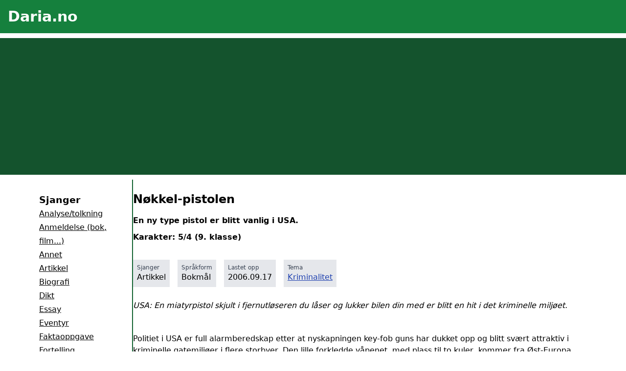

--- FILE ---
content_type: text/html; charset=utf-8
request_url: https://www.daria.no/skole/artikkel/nokkel-pistolen-8012/
body_size: 6455
content:
<!DOCTYPE html><html><head><meta charset="utf-8">
<meta name="viewport" content="width=device-width, initial-scale=1">
<title>Nøkkel-pistolen - Daria.no</title>
<script defer crossorigin="anonymous" src="//pagead2.googlesyndication.com/pagead/js/adsbygoogle.js?client=ca-pub-4783001812230745" data-hid="6f4c83b"></script>
<script data-hid="bc50e5a">if (!window.__abg_called){ (window.adsbygoogle = window.adsbygoogle || []); adsbygoogle.pauseAdRequests=0;
      adsbygoogle.push({
        google_ad_client: "ca-pub-4783001812230745",
        overlays: {bottom: false},
        
      }); window.__abg_called = true;}</script>
<meta name="description" content="<P>En ny type pistol er blitt vanlig i USA.</P>
<P>Karakter: 5/4 (9. klasse)</P>">
<link rel="preload" as="fetch" crossorigin="anonymous" href="/skole/artikkel/nokkel-pistolen-8012/_payload.json">
<style>/*! tailwindcss v3.4.1 | MIT License | https://tailwindcss.com*/*,:after,:before{border:0 solid #e5e7eb;box-sizing:border-box}:after,:before{--tw-content:""}:host,html{line-height:1.5;-webkit-text-size-adjust:100%;font-family:ui-sans-serif,system-ui,sans-serif,Apple Color Emoji,Segoe UI Emoji,Segoe UI Symbol,Noto Color Emoji;font-feature-settings:normal;font-variation-settings:normal;tab-size:4;-webkit-tap-highlight-color:transparent}body{line-height:inherit;margin:0}hr{border-top-width:1px;color:inherit;height:0}abbr:where([title]){-webkit-text-decoration:underline dotted;text-decoration:underline dotted}h1,h2,h3,h4,h5,h6{font-size:inherit;font-weight:inherit}a{color:inherit;text-decoration:inherit}b,strong{font-weight:bolder}code,kbd,pre,samp{font-family:ui-monospace,SFMono-Regular,Menlo,Monaco,Consolas,Liberation Mono,Courier New,monospace;font-feature-settings:normal;font-size:1em;font-variation-settings:normal}small{font-size:80%}sub,sup{font-size:75%;line-height:0;position:relative;vertical-align:initial}sub{bottom:-.25em}sup{top:-.5em}table{border-collapse:collapse;border-color:inherit;text-indent:0}button,input,optgroup,select,textarea{color:inherit;font-family:inherit;font-feature-settings:inherit;font-size:100%;font-variation-settings:inherit;font-weight:inherit;line-height:inherit;margin:0;padding:0}button,select{text-transform:none}[type=button],[type=reset],[type=submit],button{-webkit-appearance:button;background-color:initial;background-image:none}:-moz-focusring{outline:auto}:-moz-ui-invalid{box-shadow:none}progress{vertical-align:initial}::-webkit-inner-spin-button,::-webkit-outer-spin-button{height:auto}[type=search]{-webkit-appearance:textfield;outline-offset:-2px}::-webkit-search-decoration{-webkit-appearance:none}::-webkit-file-upload-button{-webkit-appearance:button;font:inherit}summary{display:list-item}blockquote,dd,dl,figure,h1,h2,h3,h4,h5,h6,hr,p,pre{margin:0}fieldset{margin:0}fieldset,legend{padding:0}menu,ol,ul{list-style:none;margin:0;padding:0}dialog{padding:0}textarea{resize:vertical}input::placeholder,textarea::placeholder{color:#9ca3af;opacity:1}[role=button],button{cursor:pointer}:disabled{cursor:default}audio,canvas,embed,iframe,img,object,svg,video{display:block;vertical-align:middle}img,video{height:auto;max-width:100%}[hidden]{display:none}*,::backdrop,:after,:before{--tw-border-spacing-x:0;--tw-border-spacing-y:0;--tw-translate-x:0;--tw-translate-y:0;--tw-rotate:0;--tw-skew-x:0;--tw-skew-y:0;--tw-scale-x:1;--tw-scale-y:1;--tw-pan-x: ;--tw-pan-y: ;--tw-pinch-zoom: ;--tw-scroll-snap-strictness:proximity;--tw-gradient-from-position: ;--tw-gradient-via-position: ;--tw-gradient-to-position: ;--tw-ordinal: ;--tw-slashed-zero: ;--tw-numeric-figure: ;--tw-numeric-spacing: ;--tw-numeric-fraction: ;--tw-ring-inset: ;--tw-ring-offset-width:0px;--tw-ring-offset-color:#fff;--tw-ring-color:#3b82f680;--tw-ring-offset-shadow:0 0 #0000;--tw-ring-shadow:0 0 #0000;--tw-shadow:0 0 #0000;--tw-shadow-colored:0 0 #0000;--tw-blur: ;--tw-brightness: ;--tw-contrast: ;--tw-grayscale: ;--tw-hue-rotate: ;--tw-invert: ;--tw-saturate: ;--tw-sepia: ;--tw-drop-shadow: ;--tw-backdrop-blur: ;--tw-backdrop-brightness: ;--tw-backdrop-contrast: ;--tw-backdrop-grayscale: ;--tw-backdrop-hue-rotate: ;--tw-backdrop-invert: ;--tw-backdrop-opacity: ;--tw-backdrop-saturate: ;--tw-backdrop-sepia: }.relative{position:relative}.float-right{float:right}.m-1{margin:.25rem}.mx-auto{margin-left:auto;margin-right:auto}.my-4{margin-bottom:1rem;margin-top:1rem}.my-6{margin-bottom:1.5rem;margin-top:1.5rem}.mb-2{margin-bottom:.5rem}.mb-4{margin-bottom:1rem}.mb-7{margin-bottom:1.75rem}.mb-8{margin-bottom:2rem}.ml-4{margin-left:1rem}.ml-5{margin-left:1.25rem}.mr-2{margin-right:.5rem}.mr-4{margin-right:1rem}.mt-2{margin-top:.5rem}.mt-4{margin-top:1rem}.mt-5{margin-top:1.25rem}.mt-6{margin-top:1.5rem}.mt-7{margin-top:1.75rem}.mt-8{margin-top:2rem}.block{display:block}.inline-block{display:inline-block}.flex{display:flex}.hidden{display:none}.h-8{height:2rem}.w-full{width:100%}.min-w-48{min-width:12rem}.max-w-3xl{max-width:48rem}.max-w-6xl{max-width:72rem}.max-w-xl{max-width:36rem}.flex-1{flex:1 1 0%}.basis-14{flex-basis:3.5rem}.basis-8{flex-basis:2rem}.transform{transform:translate(var(--tw-translate-x),var(--tw-translate-y)) rotate(var(--tw-rotate)) skewX(var(--tw-skew-x)) skewY(var(--tw-skew-y)) scaleX(var(--tw-scale-x)) scaleY(var(--tw-scale-y))}.list-disc{list-style-type:disc}.columns-2{column-count:2}.items-start{align-items:flex-start}.gap-4{gap:1rem}.gap-8{gap:2rem}.text-wrap{text-wrap:wrap}.rounded{border-radius:.25rem}.rounded-l{border-bottom-left-radius:.25rem;border-top-left-radius:.25rem}.rounded-r{border-bottom-right-radius:.25rem;border-top-right-radius:.25rem}.border{border-width:1px}.border-2{border-width:2px}.border-\[1px\]{border-width:1px}.border-b-\[1px\]{border-bottom-width:1px}.border-r-2{border-right-width:2px}.border-black{--tw-border-opacity:1;border-color:#000;border-color:rgb(0 0 0/var(--tw-border-opacity))}.border-green-800{--tw-border-opacity:1;border-color:#166534;border-color:rgb(22 101 52/var(--tw-border-opacity))}.border-red-800{--tw-border-opacity:1;border-color:#991b1b;border-color:rgb(153 27 27/var(--tw-border-opacity))}.bg-gray-200{--tw-bg-opacity:1;background-color:#e5e7eb;background-color:rgb(229 231 235/var(--tw-bg-opacity))}.bg-green-200{--tw-bg-opacity:1;background-color:#bbf7d0;background-color:rgb(187 247 208/var(--tw-bg-opacity))}.bg-green-600{--tw-bg-opacity:1;background-color:#16a34a;background-color:rgb(22 163 74/var(--tw-bg-opacity))}.bg-green-700{--tw-bg-opacity:1;background-color:#15803d;background-color:rgb(21 128 61/var(--tw-bg-opacity))}.bg-green-800{--tw-bg-opacity:1;background-color:#166534;background-color:rgb(22 101 52/var(--tw-bg-opacity))}.bg-green-900{--tw-bg-opacity:1;background-color:#14532d;background-color:rgb(20 83 45/var(--tw-bg-opacity))}.bg-red-200{--tw-bg-opacity:1;background-color:#fecaca;background-color:rgb(254 202 202/var(--tw-bg-opacity))}.bg-red-50{--tw-bg-opacity:1;background-color:#fef2f2;background-color:rgb(254 242 242/var(--tw-bg-opacity))}.bg-white{--tw-bg-opacity:1;background-color:#fff;background-color:rgb(255 255 255/var(--tw-bg-opacity))}.p-2{padding:.5rem}.p-4{padding:1rem}.p-6{padding:1.5rem}.px-2{padding-left:.5rem;padding-right:.5rem}.px-4{padding-left:1rem;padding-right:1rem}.py-2{padding-bottom:.5rem;padding-top:.5rem}.py-7{padding-bottom:1.75rem;padding-top:1.75rem}.pb-10{padding-bottom:2.5rem}.pb-4{padding-bottom:1rem}.pb-6{padding-bottom:1.5rem}.pb-8{padding-bottom:2rem}.pl-4{padding-left:1rem}.pt-2{padding-top:.5rem}.text-center{text-align:center}.text-2xl{font-size:1.5rem;line-height:2rem}.text-3xl{font-size:1.875rem;line-height:2.25rem}.text-lg{font-size:1.125rem;line-height:1.75rem}.text-sm{font-size:.875rem;line-height:1.25rem}.text-xs{font-size:.75rem;line-height:1rem}.font-bold{font-weight:700}.leading-7{line-height:1.75rem}.leading-9{line-height:2.25rem}.text-blue-700{--tw-text-opacity:1;color:#1d4ed8;color:rgb(29 78 216/var(--tw-text-opacity))}.text-blue-800{--tw-text-opacity:1;color:#1e40af;color:rgb(30 64 175/var(--tw-text-opacity))}.text-gray-600{--tw-text-opacity:1;color:#4b5563;color:rgb(75 85 99/var(--tw-text-opacity))}.text-gray-700{--tw-text-opacity:1;color:#374151;color:rgb(55 65 81/var(--tw-text-opacity))}.text-green-800{--tw-text-opacity:1;color:#166534;color:rgb(22 101 52/var(--tw-text-opacity))}.text-red-600{--tw-text-opacity:1;color:#dc2626;color:rgb(220 38 38/var(--tw-text-opacity))}.text-red-800{--tw-text-opacity:1;color:#991b1b;color:rgb(153 27 27/var(--tw-text-opacity))}.text-white{--tw-text-opacity:1;color:#fff;color:rgb(255 255 255/var(--tw-text-opacity))}.underline{text-decoration-line:underline}.outline{outline-style:solid}.transition{transition-duration:.15s;transition-property:color,background-color,border-color,text-decoration-color,fill,stroke,opacity,box-shadow,transform,filter,-webkit-backdrop-filter;transition-property:color,background-color,border-color,text-decoration-color,fill,stroke,opacity,box-shadow,transform,filter,backdrop-filter;transition-property:color,background-color,border-color,text-decoration-color,fill,stroke,opacity,box-shadow,transform,filter,backdrop-filter,-webkit-backdrop-filter;transition-timing-function:cubic-bezier(.4,0,.2,1)}.duration-300{transition-duration:.3s}.ease-in-out{transition-timing-function:cubic-bezier(.4,0,.2,1)}@media (min-width:640px){.sm\:block{display:block}.sm\:hidden{display:none}.sm\:basis-40{flex-basis:10rem}.sm\:columns-2{column-count:2}}@media (min-width:1024px){.lg\:basis-48{flex-basis:12rem}}</style>
<style>.hamburger[data-v-9ca55fca]{background:transparent;border:none;box-sizing:border-box;cursor:pointer;display:flex;flex-direction:column;height:30px;justify-content:space-around;padding:0;width:30px}.hamburger[data-v-9ca55fca]:focus{outline:none}.hamburger-line[data-v-9ca55fca]{background:#fff;border-radius:10px;height:3px;position:relative;transform-origin:1px;transition:all .3s linear;width:100%}.hamburger.open .hamburger-line[data-v-9ca55fca]:first-child{transform:rotate(45deg)}.hamburger.open .hamburger-line[data-v-9ca55fca]:nth-child(2){opacity:0}.hamburger.open .hamburger-line[data-v-9ca55fca]:nth-child(3){transform:rotate(-45deg)}.menu-items a[data-v-9ca55fca]{color:#000;text-decoration:none;transition:color .3s linear}.menu-items a[data-v-9ca55fca]:hover{color:gray}</style>
<link rel="stylesheet" href="/_nuxt/_...JnBXT4wb.css">
<link rel="modulepreload" as="script" crossorigin href="/_nuxt/CtUVZoL7.js">
<link rel="modulepreload" as="script" crossorigin href="/_nuxt/XsaGwB_S.js">
<link rel="modulepreload" as="script" crossorigin href="/_nuxt/BpBIojC8.js">
<link rel="modulepreload" as="script" crossorigin href="/_nuxt/naXz2zGR.js">
<link rel="modulepreload" as="script" crossorigin href="/_nuxt/Dp6TrpBw.js">
<link rel="modulepreload" as="script" crossorigin href="/_nuxt/3otHnDot.js">
<link rel="modulepreload" as="script" crossorigin href="/_nuxt/D4DVVhFg.js">
<link rel="modulepreload" as="script" crossorigin href="/_nuxt/WbEuwLSc.js">
<link rel="modulepreload" as="script" crossorigin href="/_nuxt/DlAUqK2U.js">
<link rel="prefetch" as="script" crossorigin href="/_nuxt/B2sS6JGY.js">
<link rel="prefetch" as="script" crossorigin href="/_nuxt/BQQHUbQT.js">
<script type="module" src="/_nuxt/CtUVZoL7.js" crossorigin></script></head><body><div id="__nuxt"><div><div data-v-9ca55fca><header class="bg-green-700 p-4" data-v-9ca55fca><div class="flex" data-v-9ca55fca><div class="flex-1" data-v-9ca55fca><h1 class="text-white text-3xl" data-v-9ca55fca><a href="/skole/" data-v-9ca55fca>Daria.no</a></h1></div><div class="basis-8 h-8 pt-2 sm:hidden" data-v-9ca55fca><button class="hamburger" data-v-9ca55fca><span class="hamburger-line transition duration-300 ease-in-out" data-v-9ca55fca></span><span class="hamburger-line transition duration-300 ease-in-out" data-v-9ca55fca></span><span class="hamburger-line transition duration-300 ease-in-out" data-v-9ca55fca></span></button></div></div></header><nav class="bg-green-900 text-white" style="" data-v-9ca55fca><div class="flex w-full gap-8 max-w-6xl mx-auto pl-4" data-v-9ca55fca><div class="flex-1" data-v-9ca55fca><a href="/last-opp/" data-v-9ca55fca>Last opp tekst</a></div><div class="flex-1" data-v-9ca55fca><a href="/skole/emne/" data-v-9ca55fca>Emnekatalog</a></div><div class="flex-1" data-v-9ca55fca><a href="/skole/dikt/" data-v-9ca55fca>Dikt</a></div></div></nav><div style="display:none;" class="menu-items mt-5 bg-white ml-4 pb-4" data-v-9ca55fca><h3 class="font-bold" data-v-9ca55fca>Sjanger</h3><!--[--><div data-v-9ca55fca><a href="/skole/analysetolkning/" class="underline" data-v-9ca55fca>Analyse/tolkning</a></div><div data-v-9ca55fca><a href="/skole/anmeldelse-bok-film/" class="underline" data-v-9ca55fca>Anmeldelse (bok, film...)</a></div><div data-v-9ca55fca><a href="/skole/annet/" class="underline" data-v-9ca55fca>Annet</a></div><div data-v-9ca55fca><a href="/skole/artikkel/" class="underline" data-v-9ca55fca>Artikkel</a></div><div data-v-9ca55fca><a href="/skole/biografi/" class="underline" data-v-9ca55fca>Biografi</a></div><div data-v-9ca55fca><a href="/skole/dikt/" class="underline" data-v-9ca55fca>Dikt</a></div><div data-v-9ca55fca><a href="/skole/essay/" class="underline" data-v-9ca55fca>Essay</a></div><div data-v-9ca55fca><a href="/skole/eventyr/" class="underline" data-v-9ca55fca>Eventyr</a></div><div data-v-9ca55fca><a href="/skole/faktaoppgave/" class="underline" data-v-9ca55fca>Faktaoppgave</a></div><div data-v-9ca55fca><a href="/skole/fortelling/" class="underline" data-v-9ca55fca>Fortelling</a></div><div data-v-9ca55fca><a href="/skole/kaseri/" class="underline" data-v-9ca55fca>Kåseri</a></div><div data-v-9ca55fca><a href="/skole/leserinnlegg/" class="underline" data-v-9ca55fca>Leserinnlegg</a></div><div data-v-9ca55fca><a href="/skole/novelle/" class="underline" data-v-9ca55fca>Novelle</a></div><div data-v-9ca55fca><a href="/skole/rapport/" class="underline" data-v-9ca55fca>Rapport</a></div><div data-v-9ca55fca><a href="/skole/referat/" class="underline" data-v-9ca55fca>Referat</a></div><div data-v-9ca55fca><a href="/skole/resonnerende/" class="underline" data-v-9ca55fca>Resonnerende</a></div><div data-v-9ca55fca><a href="/skole/sammendrag-av-pensum/" class="underline" data-v-9ca55fca>Sammendrag av pensum</a></div><div data-v-9ca55fca><a href="/skole/saeremne/" class="underline" data-v-9ca55fca>Særemne</a></div><div data-v-9ca55fca><a href="/skole/saeroppgave/" class="underline" data-v-9ca55fca>Særoppgave</a></div><div data-v-9ca55fca><a href="/skole/temaoppgave/" class="underline" data-v-9ca55fca>Temaoppgave</a></div><!--]--><h3 class="font-bold mt-6" data-v-9ca55fca>Språk</h3><!--[--><div data-v-9ca55fca><a href="/skole/sprak/annet/" class="underline" data-v-9ca55fca>Annet</a></div><div data-v-9ca55fca><a href="/skole/sprak/bokmal/" class="underline" data-v-9ca55fca>Bokmål</a></div><div data-v-9ca55fca><a href="/skole/sprak/engelsk/" class="underline" data-v-9ca55fca>Engelsk</a></div><div data-v-9ca55fca><a href="/skole/sprak/fransk/" class="underline" data-v-9ca55fca>Fransk</a></div><div data-v-9ca55fca><a href="/skole/sprak/nynorsk/" class="underline" data-v-9ca55fca>Nynorsk</a></div><div data-v-9ca55fca><a href="/skole/sprak/spansk/" class="underline" data-v-9ca55fca>Spansk</a></div><div data-v-9ca55fca><a href="/skole/sprak/tysk/" class="underline" data-v-9ca55fca>Tysk</a></div><!--]--></div><main class="flex gap-4 max-w-6xl mx-auto px-4" style="" data-v-9ca55fca><aside class="hidden sm:block sm:basis-40 lg:basis-48 py-7 border-r-2 border-green-800" data-v-9ca55fca><h3 class="font-bold" data-v-9ca55fca>Sjanger</h3><!--[--><div class="leading-7" data-v-9ca55fca><a href="/skole/analysetolkning/" class="underline" data-v-9ca55fca>Analyse/tolkning</a></div><div class="leading-7" data-v-9ca55fca><a href="/skole/anmeldelse-bok-film/" class="underline" data-v-9ca55fca>Anmeldelse (bok, film...)</a></div><div class="leading-7" data-v-9ca55fca><a href="/skole/annet/" class="underline" data-v-9ca55fca>Annet</a></div><div class="leading-7" data-v-9ca55fca><a href="/skole/artikkel/" class="underline" data-v-9ca55fca>Artikkel</a></div><div class="leading-7" data-v-9ca55fca><a href="/skole/biografi/" class="underline" data-v-9ca55fca>Biografi</a></div><div class="leading-7" data-v-9ca55fca><a href="/skole/dikt/" class="underline" data-v-9ca55fca>Dikt</a></div><div class="leading-7" data-v-9ca55fca><a href="/skole/essay/" class="underline" data-v-9ca55fca>Essay</a></div><div class="leading-7" data-v-9ca55fca><a href="/skole/eventyr/" class="underline" data-v-9ca55fca>Eventyr</a></div><div class="leading-7" data-v-9ca55fca><a href="/skole/faktaoppgave/" class="underline" data-v-9ca55fca>Faktaoppgave</a></div><div class="leading-7" data-v-9ca55fca><a href="/skole/fortelling/" class="underline" data-v-9ca55fca>Fortelling</a></div><div class="leading-7" data-v-9ca55fca><a href="/skole/kaseri/" class="underline" data-v-9ca55fca>Kåseri</a></div><div class="leading-7" data-v-9ca55fca><a href="/skole/leserinnlegg/" class="underline" data-v-9ca55fca>Leserinnlegg</a></div><div class="leading-7" data-v-9ca55fca><a href="/skole/novelle/" class="underline" data-v-9ca55fca>Novelle</a></div><div class="leading-7" data-v-9ca55fca><a href="/skole/rapport/" class="underline" data-v-9ca55fca>Rapport</a></div><div class="leading-7" data-v-9ca55fca><a href="/skole/referat/" class="underline" data-v-9ca55fca>Referat</a></div><div class="leading-7" data-v-9ca55fca><a href="/skole/resonnerende/" class="underline" data-v-9ca55fca>Resonnerende</a></div><div class="leading-7" data-v-9ca55fca><a href="/skole/sammendrag-av-pensum/" class="underline" data-v-9ca55fca>Sammendrag av pensum</a></div><div class="leading-7" data-v-9ca55fca><a href="/skole/saeremne/" class="underline" data-v-9ca55fca>Særemne</a></div><div class="leading-7" data-v-9ca55fca><a href="/skole/saeroppgave/" class="underline" data-v-9ca55fca>Særoppgave</a></div><div class="leading-7" data-v-9ca55fca><a href="/skole/temaoppgave/" class="underline" data-v-9ca55fca>Temaoppgave</a></div><!--]--><h3 class="font-bold mt-6" data-v-9ca55fca>Språk</h3><!--[--><div class="leading-7" data-v-9ca55fca><a href="/skole/sprak/annet/" class="underline" data-v-9ca55fca>Annet</a></div><div class="leading-7" data-v-9ca55fca><a href="/skole/sprak/bokmal/" class="underline" data-v-9ca55fca>Bokmål</a></div><div class="leading-7" data-v-9ca55fca><a href="/skole/sprak/engelsk/" class="underline" data-v-9ca55fca>Engelsk</a></div><div class="leading-7" data-v-9ca55fca><a href="/skole/sprak/fransk/" class="underline" data-v-9ca55fca>Fransk</a></div><div class="leading-7" data-v-9ca55fca><a href="/skole/sprak/nynorsk/" class="underline" data-v-9ca55fca>Nynorsk</a></div><div class="leading-7" data-v-9ca55fca><a href="/skole/sprak/spansk/" class="underline" data-v-9ca55fca>Spansk</a></div><div class="leading-7" data-v-9ca55fca><a href="/skole/sprak/tysk/" class="underline" data-v-9ca55fca>Tysk</a></div><!--]--></aside><article class="flex-1" data-v-9ca55fca><!--[--><div class="pb-6"><h1 class="mb-4 text-2xl mt-6">Nøkkel-pistolen</h1><div class="font-bold pb-6"><P>En ny type pistol er blitt vanlig i USA.</P>
<P>Karakter: 5/4 (9. klasse)</P></div><div class="flex items-start"><!--[--><div class="bg-gray-200 inline-block mr-4 mb-4 px-2 py-2"><div class="text-gray-700 text-xs">Sjanger</div> Artikkel <!----></div><div class="bg-gray-200 inline-block mr-4 mb-4 px-2 py-2"><div class="text-gray-700 text-xs">Språkform</div> Bokmål <!----></div><div class="bg-gray-200 inline-block mr-4 mb-4 px-2 py-2"><div class="text-gray-700 text-xs">Lastet opp</div> 2006.09.17 <!----></div><div class="bg-gray-200 inline-block mr-4 mb-4 px-2 py-2"><div class="text-gray-700 text-xs">Tema</div>  <!--[--><a href="/skole/emne/Samfunn/Kriminalitet/" class="underline text-blue-800 block">Kriminalitet</a><!--]--></div><!--]--></div><!--[--><!--[--><!--[--><!--]--><!--]--><!--[--><div><P><EM>USA: En miatyrpistol skjult i fjernutløseren du låser og lukker bilen din med er blitt en hit i det kriminelle miljøet.</EM></P>
<P>&nbsp;</P>
<P>Politiet i USA er full alarmberedskap etter at nyskapningen key-fob guns har dukket opp og blitt svært attraktiv i kriminelle gatemiljøer i flere storbyer. Den lille forkledde våpenet, med plass til to kuler, kommer fra Øst-Europa. Selv om skyteren virker liten som et leketøy, kan skuddene være dødelige. En person er allerede blitt drept. En key-fob gun gjøres skuddklar ved å dra i en del av nøkkelringen. For å skyte, må man trykke på en av de tre knappene på den firkantete lille dingsen. Våpnene er mye vanskeligere å avsløre for politiet når de arresterer eller ransaker mistenkte. Et eventuelt offer eller en voldelig kranglefant vil aldri skjønne at den fjernutløseren motparten holder i hånden er en forkledd pistol. I tilegg er våpnene ettertraktet som samleobjekter. </P>
<P>&nbsp;</P>
<P><B>-ULOVELIG IMPORT</B></P>
</div><!--]--><!--[--><!--[--><!--]--><!--]--><!--[--><div><P>Key-fob guns er ulovlige på britiske øyer. Hittil har britisk politi funnet 13 av 100 eksemplarer de tror er smuglet inn. Og rettsvesenet i USA slår hardt ned på eierne. Nylig ble en 24 år gammel småkjeltring fra gatemiljøet i USA dømt til seks og et halvt års fengsel for å ha en nøkkelpistol. Han var blitt stoppet da kjeltringen rotet rundt i lommene sine etter noe. Da de la han i håndjern, oppdaget de fjernutløseren han skjulte inni hånden. Den var en av de nyimporterte fra Øst-Europa som alle politifolk i USA var blitt advart mot. Pistolen var ladd med to kuler og gjort skuddklar.</P>
<P>&nbsp;</P>
<P>Våpeneksperter tror pistolene er produsert i Bulgaria og smuglet inn via et annet europeisk land. Alle våpnene som hittil er funnet, har vært i hendene på kriminelle. Politiet og tollvesenet samarbeider derfor nå tett over landsgrensene for å blokkere smuglerruten for de små mordvåpnene.</P></div><!--]--><!--[--><!--[--><!--]--><!--]--><!--]--></div><!--]--><div class="pb-8 border-2 p-6 mb-8" style="text-wrap:balance;" data-v-9ca55fca><h2 class="mb-4 font-bold">Legg inn din tekst!</h2><p>Vi setter veldig stor pris på om dere <a href="/last-opp" class="text-blue-800 underline">gir en tekst</a> til denne siden, uansett sjanger eller språk. Alt fra større prosjekter til små tekster. Bare slik kan skolesiden bli bedre! </p><a class="bg-green-800 text-white px-4 py-2 mt-4 inline-block" href="/last-opp"> Last opp tekst </a></div></article></main><footer class="bg-green-700 p-4" style="" data-v-9ca55fca><div class="max-w-6xl mx-auto text-white leading-9 text-center" data-v-9ca55fca><p data-v-9ca55fca><a href="/personvern/" data-v-9ca55fca>Regler / Personvern</a> | <a href="/cdn-cgi/l/email-protection#d7a5b2b3b6bca4bdb8b9b2b997b3b6a5beb6f9b9b8" data-v-9ca55fca>Kontakt oss</a></p><p data-v-9ca55fca>© 2004-2024 Daria.no - <a href="https://www.spinnerlabs.no" data-v-9ca55fca>Mathisen IT Consult AS</a></p></div></footer></div></div></div><div id="teleports"></div><script data-cfasync="false" src="/cdn-cgi/scripts/5c5dd728/cloudflare-static/email-decode.min.js"></script><script type="application/json" id="__NUXT_DATA__" data-ssr="true" data-src="/skole/artikkel/nokkel-pistolen-8012/_payload.json">[{"state":1,"once":7,"_errors":9,"serverRendered":12,"path":13,"prerenderedAt":14},["Reactive",2],{"$ssite-config":3},{"env":4,"name":5,"url":6},"production","nuxt-app","https://fcb45ee5.daria-muk.pages.dev",["Reactive",8],["Set"],["Reactive",10],{"genres":11,"languages":11,"data":11},null,true,"/skole/artikkel/nokkel-pistolen-8012",1719905046292]</script>
<script>window.__NUXT__={};window.__NUXT__.config={public:{NUXT_PUBLIC_API_BASE:"https://api.daria.no/api/",googleAdsense:{id:"ca-pub-4783001812230745",analyticsDomainName:"",analyticsUacct:"",hideUnfilled:false,includeQuery:false,onPageLoad:false,overlayBottom:false,pageLevelAds:false,pauseOnLoad:false,tag:"adsbygoogle",test:false}},app:{baseURL:"/",buildAssetsDir:"/_nuxt/",cdnURL:""}}</script><script defer src="https://static.cloudflareinsights.com/beacon.min.js/vcd15cbe7772f49c399c6a5babf22c1241717689176015" integrity="sha512-ZpsOmlRQV6y907TI0dKBHq9Md29nnaEIPlkf84rnaERnq6zvWvPUqr2ft8M1aS28oN72PdrCzSjY4U6VaAw1EQ==" data-cf-beacon='{"version":"2024.11.0","token":"467a0e642c044c7f8f8efab205dce778","r":1,"server_timing":{"name":{"cfCacheStatus":true,"cfEdge":true,"cfExtPri":true,"cfL4":true,"cfOrigin":true,"cfSpeedBrain":true},"location_startswith":null}}' crossorigin="anonymous"></script>
</body></html>

--- FILE ---
content_type: text/html; charset=utf-8
request_url: https://www.google.com/recaptcha/api2/aframe
body_size: 266
content:
<!DOCTYPE HTML><html><head><meta http-equiv="content-type" content="text/html; charset=UTF-8"></head><body><script nonce="PLnBPxOca716r9lCv1cOWA">/** Anti-fraud and anti-abuse applications only. See google.com/recaptcha */ try{var clients={'sodar':'https://pagead2.googlesyndication.com/pagead/sodar?'};window.addEventListener("message",function(a){try{if(a.source===window.parent){var b=JSON.parse(a.data);var c=clients[b['id']];if(c){var d=document.createElement('img');d.src=c+b['params']+'&rc='+(localStorage.getItem("rc::a")?sessionStorage.getItem("rc::b"):"");window.document.body.appendChild(d);sessionStorage.setItem("rc::e",parseInt(sessionStorage.getItem("rc::e")||0)+1);localStorage.setItem("rc::h",'1769414070045');}}}catch(b){}});window.parent.postMessage("_grecaptcha_ready", "*");}catch(b){}</script></body></html>

--- FILE ---
content_type: text/css; charset=utf-8
request_url: https://www.daria.no/_nuxt/_...JnBXT4wb.css
body_size: -373
content:
h1{font-size:1.4rem}h1,h2{font-weight:700}h2{font-size:1.3rem}h3{font-size:1.2rem}h3,h4{font-weight:700}h4{font-size:1.1rem}p{margin:10px 0}
